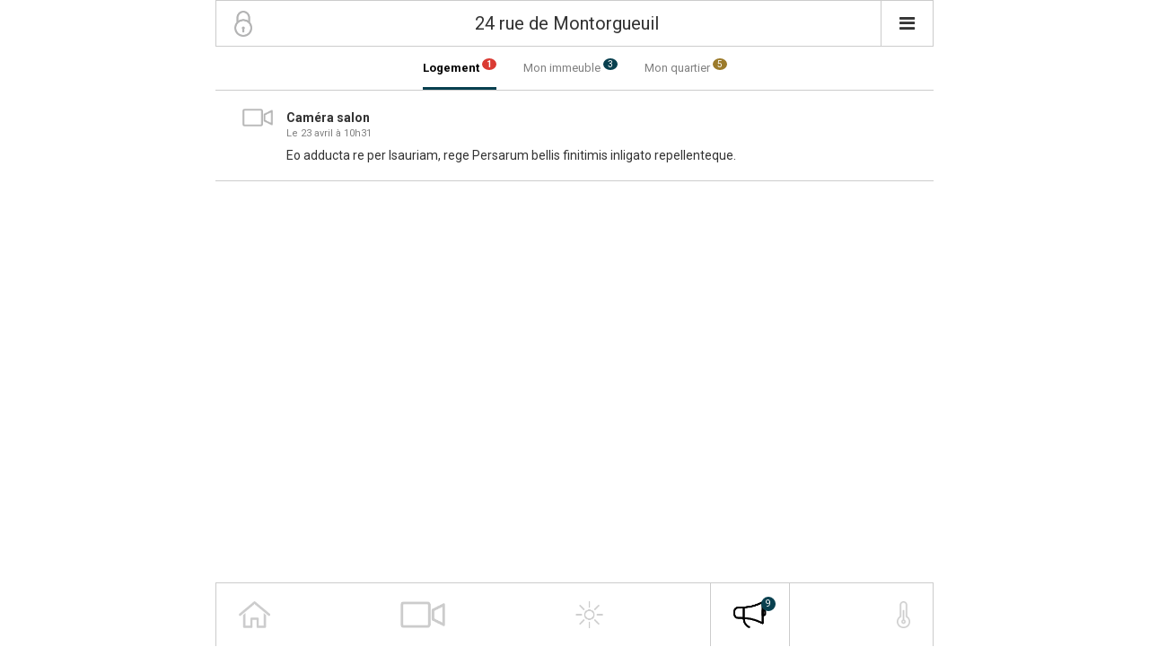

--- FILE ---
content_type: text/html; charset=UTF-8
request_url: https://genesis-technology.fr/portfolio/smarthab/alarme.php
body_size: 1714
content:
<!doctype html> 
<html lang="fr"> 
	<head> 
		<title>SmartHab - UI - Arlarmes</title>
		<meta charset="utf-8">
		<meta  name="viewport" content="width=device-width, initial-scale=1.0, user-scalable=yes"> 
		<meta name="description" content=""> 
		<meta name="keywords" content=""> 
		
		<!--Favicon--> 
		<link rel="icon" type="images/png" href="img/favicon.png"> 
		
		<!--Bootstrap CDN--> 
		<link href="https://maxcdn.bootstrapcdn.com/bootstrap/3.3.7/css/bootstrap.min.css" rel="stylesheet" integrity="sha384-BVYiiSIFeK1dGmJRAkycuHAHRg32OmUcww7on3RYdg4Va+PmSTsz/K68vbdEjh4u" crossorigin="anonymous"> 
		
		<!--Font Awesome / Bibliothèque d'icones--> 
		<link href="https://maxcdn.bootstrapcdn.com/font-awesome/4.7.0/css/font-awesome.min.css" rel="stylesheet" integrity="sha384-wvfXpqpZZVQGK6TAh5PVlGOfQNHSoD2xbE+QkPxCAFlNEevoEH3Sl0sibVcOQVnN" crossorigin="anonymous"> 
		
		<!--GG Font--> 
		<link href="https://fonts.googleapis.com/css?family=Roboto:300,400,500,700" rel="stylesheet"> 
		
		<!--CSS--> 
		<link href="css/style.css" rel="stylesheet" type="text/css"> 
	</head> 
	
	<body> 
		<main id="alarme"> 
			<div class="container">
				<header>
	<div class="top-menu">
		<figure>
			<img src="img/cadenas-close-black.png" alt="" />
		</figure>
		
		<p class="address">24 rue de Montorgueuil</p>
		
		<span id="js-fa-bars" class="fa fa-bars"></span>
	</div>

	<nav class="top-menu-nav">
	<ul id="js-top-menu-nav">
		<li><a href="mon-compte.php"><img src="img/user-black.png" alt="mon compte" /> Mon compte</a></li>
		<li><a href="reglage-smarthab.php"><img src="img/reglage-black.png" alt="réglage smarthab" /> Réglages SmartHab</a></li>
		<li><a href="notifications.php"><img src="img/drapeau-black.png" alt="notifications" /> Notifications</a></li>
		
		<li><a href="mes-contacts.php"><img src="img/users-black.png" alt="mes contacts" /> Mes contacts</a></li>
		<li><a href="nous-contacter.php"><img src="img/phone-black.png" alt="nous contacter" /> Nous contacter</a></li>
		<li>
			<a href="infos-legales.php"><span><img src="img/info.png" alt="info" /> Infos légales</span> </a>
			<a href="aide.php"><img src="img/aide.png" alt="aide" /> Aide</a>
		</li>
	</ul>
</nav></header>				
				<section class="zone-alarm">
					<ul>
						<li><button id="housing" class="btn-dwelling active">Logement <sup class="nb-alarm nb-alarm-danger">1</sup></button> </li>
						<li><button id="building" class="btn-dwelling">Mon immeuble <sup class="nb-alarm nb-alarm-primary">3</sup></button></li>
						<li><button id="neighborhood" class="btn-dwelling">Mon quartier <sup class="nb-alarm nb-alarm-warning">5</sup></button></li>
					</ul>
				</section>
				
				<section class="info-alarm housing">
					<ul>
						<li>
							<img src="img/camera-black.png" alt="icône caméra" />
							<div>
								<p><b>Caméra salon</b></p>
								<p>Le 23 avril à 10h31</p>
								<p>
									Eo adducta re per Isauriam, rege Persarum bellis finitimis inligato repellenteque.
								</p>
							</div>
						</li>
					</ul>
				</section>
				
				<section class="info-alarm building hide">
					<ul>
						<li>
							<img src="img/camera-black.png" alt="icône caméra" />
							<div>
								<p><b>Caméra porte</b></p>
								<p>Le 23 avril à 12h02</p>
								<p>
									Eo adducta re per Isauriam, rege Persarum bellis finitimis inligato repellenteque.
								</p>
							</div>
						</li>
						<li>
							<img src="img/camera-black.png" alt="icône caméra" />
							<div>
								<p><b>Caméra pallier</b></p>
								<p>Le 23 avril à 15h28</p>
								<p>
									Eo adducta re per Isauriam, rege Persarum bellis finitimis inligato repellenteque.
								</p>
							</div>
						</li>
						<li>
							<img src="img/camera-black.png" alt="icône caméra" />
							<div>
								<p><b>Caméra pallier</b></p>
								<p>Le 23 avril à 17h31</p>
								<p>
									Eo adducta re per Isauriam, rege Persarum bellis finitimis inligato repellenteque.
								</p>
							</div>
						</li>
					</ul>
				</section>
				
				<section class="info-alarm neighborhood hide">
					<ul>
						<li>
							<img src="img/camera-black.png" alt="icône caméra" />
							<div>
								<p><b>Caméra rue 1</b></p>
								<p>Le 23 avril à 06h31</p>
								<p>
									Eo adducta re per Isauriam, rege Persarum bellis finitimis inligato repellenteque.
								</p>
							</div>
						</li>
						<li>
							<img src="img/camera-black.png" alt="icône caméra" />
							<div>
								<p><b>Caméra rue 2</b></p>
								<p>Le 23 avril à 08h10</p>
								<p>
									Eo adducta re per Isauriam, rege Persarum bellis finitimis inligato repellenteque.
								</p>
							</div>
						</li>
						<li>
							<img src="img/camera-black.png" alt="icône caméra" />
							<div>
								<p><b>Caméra rue 2</b></p>
								<p>Le 23 avril à 09h57</p>
								<p>
									Eo adducta re per Isauriam, rege Persarum bellis finitimis inligato repellenteque.
								</p>
							</div>
						</li>
						<li>
							<img src="img/camera-black.png" alt="icône caméra" />
							<div>
								<p><b>Caméra rue 1</b></p>
								<p>Le 23 avril à 12h01</p>
								<p>
									Eo adducta re per Isauriam, rege Persarum bellis finitimis inligato repellenteque.
								</p>
							</div>
						</li>
						<li>
							<img src="img/camera-black.png" alt="icône caméra" />
							<div>
								<p><b>Caméra rue 2</b></p>
								<p>Le 23 avril à 18h16</p>
								<p>
									Eo adducta re per Isauriam, rege Persarum bellis finitimis inligato repellenteque.
								</p>
							</div>
						</li>
					</ul>
				</section>
			</div> 
		</main> 
		
		<footer>
	<div class="container">
		<nav class="bottom-menu">
			<a class="" href="piloter.php"><img src="img/house-black.png" alt="house" /></a>
			<a class="" href="camera.php"><img src="img/camera-black.png" alt="oversight" /></a>
			<a class="" href="meteo.php"><img src="img/sun-black.png" alt="weather" /></a>
			<a class="active" href="alarme.php"><img src="img/hp-black.png" alt="alert" /> <span class="nb-alarm nb-alarm-primary">9</span></a>
			<a class="" href="gestion-thermostatique.php"><img src="img/thermo-black.png" alt="temperatures" /></a>
		</nav>
	</div>
</footer>		
		<!-- SCRIPTS --> 
		<!--jQuery--> 
		<script
			  src="https://code.jquery.com/jquery-3.2.1.min.js" integrity="sha256-hwg4gsxgFZhOsEEamdOYGBf13FyQuiTwlAQgxVSNgt4=" crossorigin="anonymous"></script>
		
		<!--Bootstrap JavaScript--> 
		<script src="https://maxcdn.bootstrapcdn.com/bootstrap/3.3.7/js/bootstrap.min.js" integrity="sha384-Tc5IQib027qvyjSMfHjOMaLkfuWVxZxUPnCJA7l2mCWNIpG9mGCD8wGNIcPD7Txa" crossorigin="anonymous"></script>

		<script src="js/script.js"></script>
		<!-- /SCRIPTS -->
	</body> 
</html>

--- FILE ---
content_type: text/css
request_url: https://genesis-technology.fr/portfolio/smarthab/css/style.css
body_size: 5219
content:
/****************************************************
CSS COMMUN
****************************************************/
html{
	min-height: 100%;
    position: relative;
}

body{
	font-family: "Roboto",sans-serif;
    margin-bottom: 72px;
    padding: 0;
}

main{

}

h1.registration{
	font-size:20px;
	margin-bottom:60px
}

.container {
    max-width: 800px;
	padding:0;
	position:relative;
}

.btn{
	border-radius: 10px;
	width:100%;
}

.btn-black {
    background-color: #3F3F3F;
    color: #FEFEFE;
}

.btn-black:hover {
    background-color: #282828;
	color: #FEFEFE;
}

.black-bg{
	background-color: #3F3F3F;
}

.dark-red{
	color:#DA3C33;
}

.dark-red-bg{
	background:#DA3C33;
}

.blue{
	color:#00c0ff;
}

.blue-bg{
	background:#00c0ff;
}

.green{
	color:#00dba0;
}

.green-bg{
	background:#00dba0;
}

.green-bottle{
	color:#08404f;
}

.green-bottle-bg{
	background:#08404f;
}

.border-left-bleu{
	border-left:5px solid #00c0ff;
}

.border-left-green{
	border-left:5px solid #00dba0;
}

.border-left-dark-red{
	border-left:5px solid #DA3C33;
}

.border-left-dark-blue{
	border-left:5px solid #09404f;
}

.border-left-dark-grey{
	border-left:5px solid #3f3f3f;
}

.border-left-brown{
	border-left:5px solid #9c7b2b;
}

.float-left{
	float:left;
}

.float-right{
	float:right;
}

ul{
	list-style:none;
	margin:0;
	padding:0;
}

.btn-onoff{
	cursor:pointer;
	position:relative;
	width: 40px;
}

.cursor{
	background-color:#fff;
	border:2px solid #ddd;
	border-radius:50%;
	height:20px;
	margin-left:0;
	transition:background-color 0.5s, margin-left 0.5s;
	position: relative;
    z-index: 100;
	width:20px;
}

.btn-onoff.active .cursor{
	/*background-color:#da3b33;*/
	background-color:#fff;
	border: 2px solid #da3b33;
	margin-left:20px;
}

.line{
	background-color: #eee;
	border: 1px solid #eee;
	/*border-radius: 5px;*/
	border-radius: 12px;
	box-shadow: 3px 3px 6px -2px rgba(0, 0, 0, 0.3) inset;
	/*height: 8px;*/
	height: 22px;
	position: absolute;
	/*top: 6px;*/
	top: -1px;
	transition:background-color 0.5s;
	width: 100%;
}

.btn-onoff.active .line{
	background-color:#da3b33;
	border: 1px solid #da3b33;
}

.nb-alarm{
    border-radius: 50%;
    color: #fff;
	font-size:10px;
    padding: 1px 5px;
}

.nb-alarm-danger {
	background: #da3b33;
}

.nb-alarm-primary {
	background: #09404f;
}

.nb-alarm-warning {
	background:#9c7b2b;
}

.hide{
	display:none;
}

.content-progress{
	align-items:center;
	display:flex;
	margin-bottom: 10px;
}

.progress-zone{
	align-items:center;
	display: flex;
	width: 100%;
}

.day{
	margin-right: 10px;
	text-align: right;
	width: 133px;
}

.bar-progress{
	background:#da3b33;
	border-radius:5px;
	height:10px;
}

.purcent{
	font-size:12px;
	margin-left:5px;
}

#js-prevnext-nav{
	position:relative;
}

.prev{
	position:absolute;
	left:10px;
	z-index:100;
}

.next{
	position:absolute;
	right:10px;
	z-index:100;
}

.next, .prev{
	border: 1px solid #ccc;
    border-radius: 50%;
    height: 25px;
    padding: 1px;
    text-align: center;
    width: 25px;
}

.next a, .prev a{
	color:#000;
}

.next span, .prev span{
	font-size:10px;
}
/****************************************************
FIN CSS COMMUN
****************************************************/


/****************************************************
CSS HOME PAGE
****************************************************/
body#home{
	background:#DA3C31;
	margin-bottom: 0;
}

#home .container{
	
	display:flex;
	justify-content:center;
	align-items:center;
	min-height: 100vh;
}

#home figure{
	margin: 0 15px;
	text-align:center;
}

#home figure img.logo{
	width:80%;
}
/****************************************************
FIN CSS HOME PAGE
****************************************************/


/****************************************************
CSS TOP MENU
****************************************************/
.top-menu{
	align-items:center;
	border:1px solid #ccc;
	display:flex;
	font-size:20px;
	justify-content: space-between;
}

.top-menu figure{
	padding-left:20px;
}

.top-menu figure img{
	opacity:0.3;
	width:20px;
}

.top-menu figure a{
	color:#000;
}

.top-menu figure a span.fa{
	font-size:12px;
	vertical-align: middle;
}

.top-menu p.address{
	margin:0;
	padding:0 20px;
	text-align:center;
}

.top-menu span.fa-bars{
	border-left:1px solid #ccc;
	height:100%;
	padding:15px 20px;
}

nav.top-menu-nav{
	position:relative
}

nav.top-menu-nav ul{
	background:#fff;
	border-left: 1px solid #ccc;
	border-right: 1px solid #ccc;
    box-shadow: -4px 23px 15px 1px rgba(0, 0, 0, 0.1);
	position:absolute;
	right:0;
	top:0;
	z-index:200;
}

nav.top-menu-nav li{
	border-bottom:1px solid #ccc;
	padding:20px 25px;
}

nav.top-menu-nav li:hover{
	background:#da3b33;
}

nav.top-menu-nav li img{
	margin-right:20px;
	vertical-align:middle;
	width:28px
}

nav.top-menu-nav li:last-child{
	background: url("../img/border-ccc.jpg") repeat-y 150px 0;
	padding: 15px 25px 20px;
}

nav.top-menu-nav li:last-child img{
	height:28px;
	margin-right:5px;
	vertical-align:bottom;
	width:auto;
}

nav.top-menu-nav li:last-child span{
	margin-right: 39px;
}

nav.top-menu-nav li a{
	color:#000
}

nav.top-menu-nav li a:hover{
	text-decoration:none
}
/****************************************************
FIN CSS TOP MENU
****************************************************/


/****************************************************
CSS PAGE SE CONNECTER
****************************************************/
body#connexion{
	background:#DA3C33;
	margin-bottom: 0;
	position: relative;
}

body#connexion::after{
	content: "";
	background: url(../img/img-intrusion.png) no-repeat;
	opacity: 0.05;
	top: 0;
	left: 0;
	bottom: 0;
	right: 0;
	position: absolute;
	z-index: -1; 
}

#connexion .connexion{
	align-items: center;
    display: flex;
    flex-direction: column;
    margin:180px auto 0;
    width: 238px;
}

#connexion .connexion figure{
	margin-bottom: 55px;
    text-align: center;
}

#connexion .connexion figure img{
	width:60%;
}

#connexion .connexion p{
	width:100%;
	text-align:center;
}

#connexion .connexion p .btn{
	border-radius: 39px;
    padding: 20px 16px;
}

#connexion .connexion p .btn img{
	margin-right: 15px;
    width: 25px;
}

#connexion .connexion p:nth-child(2){
	margin-bottom:24px;
}

#connexion .connexion p:nth-child(3){
	font-size:16px;
	margin-bottom:30px;
}

#connexion .connexion p:nth-child(4){
	margin-bottom:65px;
}

#connexion .connexion p a.first-connexion{
	color:#fff;
	text-decoration:underline;
}
/****************************************************
FIN CSS PAGE SE CONNECTER
****************************************************/


/****************************************************
CSS PAGES CREATION D'UN COMPTE
****************************************************/
body#identification{
	background:#DA3C33;
	margin-bottom: 0;
	position: relative;
}

body#identification::after{
	content: "";
	background: url(../img/img-intrusion.png) no-repeat;
	opacity: 0.05;
	top: 0;
	left: 0;
	bottom: 0;
	right: 0;
	position: absolute;
	z-index: -1; 
}

#identification .identification figure{
	margin-bottom: 55px;
    text-align: center;
}

#identification .identification figure img{
	width:60%;
}

#identification .identification{
	align-items: center;
    display: flex;
    flex-direction: column;
    margin: 155px auto 0;
    width: 238px;
}

#identification .identification p:first-of-type{
	margin-top:25px;
}

#identification .identification p a.pw-recover{
	color:#fff;
	text-decoration:underline;
}

#identification .civilites, 
#identification .adresse{
    margin: 125px auto 0;
}

#identification .habitation{
    margin: 190px auto 0;
}

#identification .identification h1{
	font-size:20px;
	margin-bottom:60px
}

#identification form{
	margin-bottom:40px;
	width:100%
}

#identification .form-control{
	border-radius: 10px;
	font-size:16px;
	height: 52px;
	text-align:center;
}

form.inscription{
	/*background: #fff;
    border: 1px solid #ccc;
    border-radius: 10px;*/
    padding: 24px;
    position: relative;
}

#identification form.inscription input.form-control{
	background:transparent;
	border-bottom:1px solid rgba(255,255,255,0.2);
	border-left:none;
	border-right:none;
	border-top:none;
	border-radius:0;
	box-shadow: none;
	color:#fff;
	padding-left:0;
	padding-right:0;
	text-align:left;
}

#identification form.inscription input::placeholder{
	color:#fff;
}

form.inscription input.last-shield{
	margin-bottom:65px
}

form.inscription .validation{
	position: absolute;
    width: 188px;
}

form.inscription .validation button{
	align-items: center;
    background: #fff none repeat scroll 0 0;
    border-radius: 26px;
    box-shadow: 0 10px 15px -1px rgba(0, 0, 0, 0.6);
    color: #000;
    display: flex;
    font-size: 14px;
    justify-content: space-between;
    padding: 16px 20px;
}

form.inscription .validation span{
	font-size: 10px;
}
/****************************************************
FIN CSS PAGE CREATION D'UN COMPTE
****************************************************/


/****************************************************
CSS PAGE CAMERA
****************************************************/
.capture-img div{
	background:url(../img/img-intrusion.png) no-repeat center center / cover;
	height:295px;
}

.capture-img div p{
	background: rgba(0, 0, 0, 0.1);
    color: #fff;
    margin: 0;
    padding: 5px 15px;
}

.capture-img div p span{
	background-color: #94e416;
    border-radius: 50%;
    display: inline-block;
    height: 10px;
    margin-right: 10px;
    width: 10px;
}

.info-detection{
	align-items: center;
    background: #da3b33;
	color:#fff;
    display: flex;
    justify-content: flex-start;
    padding: 20px 30px;
}

.info-detection p{
	font-size:16px;
	margin:0;
	width: 88%;
}

.info-detection a{
	color:#fff;
}

.info-detection p span{
	font-size:12px;
}

.info-detection img{
	margin-right:30px;
	width:50px;
}

#camera .activation{
	align-items: center;
    border-bottom: 1px solid #ccc;
    display: flex;
    font-size: 13px;
    justify-content: space-between;
    padding: 27px 30px;
}

#camera .activation p{
	margin:0;
	width: 245px;
}

#camera .activation:last-child{
	border-bottom: 0;
}
/****************************************************
FIN CSS PAGE CAMERA
****************************************************/


/****************************************************
CSS PAGE METEO
****************************************************/
.weather-day{
	color:#fff;
	background:#da3b33;
}

.weather-day p.today{
	font-size:15px;
	margin:0;
	padding:30px 35px;
}

.weather-day figure{
	position:relative;
	text-align:center;
}

.weather-day figure img{
	width:200px;
}

.weather-day figure figcaption{
	font-size: 40px;
    margin: 0 auto;
    position: absolute;
    top: 45px;
    width: 100%;
}

.weather-day .more-info ul{
	display:flex;
	justify-content:space-between;
	padding:30px 35px 15px;
}

.weather-day .more-info li p{
	margin-bottom:0
}

.weather-day .more-info li p:first-child{
	font-size:10px;
}

.weather-day .more-info li p:last-child{
	font-size:25px;
}

.weather-day .more-info li p span{
	font-size:15px;
}

.weather-week img{
	width:23px;
}

.weather-week ul{
	padding:25px 35px;
}

.weather-week ul li{
	display:flex;
	justify-content:space-between;
	margin-bottom:7px;
}

.weather-week ul li:last-child{
	margin-bottom:0;
}

.weather-week ul li span:first-child{
	width:40%;
}

.weather-week ul li span:last-child{
	word-spacing:10px;
}
/****************************************************
FIN CSS PAGE METEO
****************************************************/


/****************************************************
CSS PAGE METEO-VENT
****************************************************/
.wind-day {
	border: 1px solid #ccc;
	position:relative;
	padding:0 45px;
}

.wind-day figure{
	margin-bottom: 8px;
    margin-top: 20px;
}

.wind-day figure img{
	width:38px;
}

.wind-day p{
	font-size:12px
}

.wind-day p.state-air{
	margin-bottom:0;
}

.wind-day p.wind-speed{
	font-size: 100px;
    font-weight: 500;
	margin-bottom:0;
}

.wind-day p.wind-speed span{
	font-size: 25px;
}

.days-weeks-months {
    border-bottom: 1px solid #ccc;
}

.days-weeks-months ul{
	color: grey;
    display: flex;
    justify-content: space-around;
}

.days-weeks-months ul li button.active {
    border-bottom: 3px solid #08404f;
    color: #000;
    font-weight: bold;
}
.days-weeks-months ul li button {
    background: #fff none repeat scroll 0 0;
    border: 0 none;
    display: inline-block;
    font-size: 13px;
    margin: 0 15px;
    padding: 15px 0 12px;
}

.info-wind{
	font-size: 12px;
	padding-top:22px;
}

.wind-days .average-wind{
	align-items: center;
    display: flex;
    height: 50px;
    justify-content: center;
	margin-top: 25px;
}

.wind-days .average-wind p{
	font-size: 12px;
	margin:0;
}

.wind-days .average-wind p:first-child span{
	margin-right:10px;
}

.wind-days .average-wind p span{
	border-radius: 18px;
    color: #fff;
	margin-left:5px;
    padding: 8px 15px;
}
/****************************************************
FIN CSS PAGE METEO-VENT
****************************************************/


/****************************************************
FIN CSS PAGE CONSO EAU
****************************************************/
#conso-eau .wind-day figure img {
    width: 26px;
}
/****************************************************
FIN CSS PAGE CONSO EAU
****************************************************/


/****************************************************
FIN CSS PAGE CONSO ELECTRICITE
****************************************************/
#conso-electrique .wind-day figure img {
    width: 36px;
}
/****************************************************
FIN CSS PAGE CONSO ELECTRICITE
****************************************************/


/****************************************************
CSS PAGE ALARME
****************************************************/
.zone-alarm {
    border-bottom: 1px solid #ccc;
}

.zone-alarm ul{
	color: grey;
    display: flex;
    justify-content: center;
}

.zone-alarm ul li button.active {
    border-bottom: 3px solid #08404f;
    color: #000;
    font-weight: bold;
}
.zone-alarm ul li button {
    background: #fff none repeat scroll 0 0;
    border: 0 none;
    display: inline-block;
    font-size: 13px;
    margin: 0 15px;
    padding: 15px 0 12px;
}

.info-alarm{
	overflow-y: scroll;
}

.info-alarm ul{
	/*padding:20px 0;*/
}

.info-alarm ul li{
	border-bottom:1px solid #ccc;
	display:flex;
	justify-content:flex-start;
	padding:20px 30px 8px;
}

.info-alarm li img{
	height: 20px;
    margin-right: 15px;
    opacity: 0.3;
    /*width: 35px;*/
} 

.info-alarm li p:first-child{
	margin-bottom:0;
}

.info-alarm li p:nth-child(2){
	color:grey;
	font-size:11px;
	margin-bottom:7px;
}

.info-alarm li p:last-child{

}
/****************************************************
FIN CSS PAGE ALARME
****************************************************/


/****************************************************
CSS PAGES OFFRES DE SERVICE / OFFRE RESUME
****************************************************/
.nav-services {
    border-bottom: 1px solid #ccc;
}

.nav-services ul{
	color: grey;
    display: flex;
    justify-content: space-around;
}

.nav-services ul li button.active {
    border-bottom: 3px solid #08404f;
    color: #000;
    font-weight: bold;
}

.nav-services ul li button {
    background: #fff none repeat scroll 0 0;
    border: 0 none;
    display: inline-block;
    font-size: 13px;
    margin: 0 15px;
    padding: 15px 0 12px;
}

.nav-services ul li a button {
    color: grey;
}

.nav-services ul li button img{
	margin-right:10px;
	opacity: 0.5;
	vertical-align:middle;
    width:25px;
}

.nav-services ul li button.active img{
	opacity:1;
}

.info-service{
	overflow-y:scroll;
}

.info-service > div{
	border-bottom:1px solid #ccc;
}

.info-service figure{
	position:relative;
}

.info-service figure img{
	width:100%;
}

.info-service figure div{
	bottom: -20px;
    position: absolute;
    right: 30px;
}

.info-service figure span.fa{
	background: #fff;
    border-radius: 50%;
    box-shadow: 0 10px 12px -7px rgba(0, 0, 0, 0.5);
    display: inline-block;
    height: 44px;
	padding:15px;
    text-align: center;
    width: 44px;
}

.deals-service::nth-last-of-type(1)  figure div{
	display:none;
} 

.info-service a{
	color:#000;
}

.info-service h2, .info-service p{
	padding:0 30px;
}

.info-service h2{
	font-size:22px;
}

.info-service p{
	margin-bottom:10px;
}

.info-service p a{
	background:#da3b33;
	border-radius:20px;
	color:#fff;
	display:inline-block;
	font-weight:bold;
	margin:18px 0;
	padding:5px 15px;
	text-align:center;
	text-decoration:none;
}

.info-service p a:hover{
	background:#b72d28;
}

.info-service p.text{
	line-height:2.5;
}

.info-service p.see-deal{
	display:flex;
	justify-content:space-between;
}

.info-service p.see-deal a{
	align-items: center;
    border-radius: 25px;
    display: flex;
    justify-content: space-between;
    padding: 14px 20px;
    width: 125px;
}

.info-service p.see-deal a:last-child{
	background:#3b3b3b;
}
/****************************************************
FIN CSS PAGES OFFRES DE SERVICE / OFFRE RESUME
****************************************************/


/****************************************************
CSS PAGES MES CONTACTS /
REGLAGES SMARTHAB / NOTIFICATIONS
****************************************************/
.contact-zone{
	overflow-y:scroll;
}

.range{
	border-bottom:1px solid #ccc;
	padding:15px 40px;
	cursor:pointer;
}

.contact-zone p{
	margin:0;
}

.contact-zone span{
	background: #fff none repeat scroll 0 0;
    border: 1px solid #ccc;
    border-radius: 50%;
    display: inline-block;
    height: 60px;
    margin-right: 15px;
    text-align: center;
    vertical-align: inherit;
    width: 60px;
}

.contact-zone span img{
	border-radius: 50%;
    vertical-align: middle;
    width: 100%;
}

.contact-zone span.fa{
	font-size: 20px;
    padding-top: 19px;
}

.contact-zone button.fa{
	background: transparent;
    border: 0 none;
    font-size: 10px;
    height: 44px;
    width: 44px;
}

.contact-zone span.fa-paper-plane-o{
	background: #da3b33 none repeat scroll 0 0;
	color:#fff;
}

.contact-zone span.fa-facebook{
	background: #3b589e none repeat scroll 0 0;
	color:#fff;
}

.contact-intro{
	background:#fafafa;
	border-bottom:1px solid #ccc;
	padding:35px 40px;
}

.contact-intro p{
	color:#aaa;
	font-weight:lighter;
	margin:0;
}

.contact-intro p:first-child{
	font-size:12px;
}

.contact-intro p b{
	color:#000;
	font-size:20px;
	font-weight:normal;
	margin-bottom:4px;
}

.contact-intro p:last-child{
	font-size:16px;
	line-height:2;
}

.contacts-list .contact,
.contact-invite .contact{
	align-items: center;
    display: flex;
    justify-content: space-between;
}

.contacts-list .add-contact,
.contact-invite .invite-by-email{
	background:#F2F2F2;
}

.contact-invite .contact-intro{
	background:transparent;;
}

.contact-invite .invite-by-facebook{
	background:#e6e6e6;
}

#mes-contacts form, #reglages form,
#mon-compte form{
	margin: 0 auto;
    width: 267px;
}

#mes-contacts form input{
	border-radius:10px;
}

#mes-contacts form .form-control,
#mes-contacts form button, 
#reglages form .form-control,
#reglages form button,
#mon-compte form .form-control,
#mon-compte form button{
    border-radius: 10px;
    font-size: 16px;
    height: 52px;
    text-align: center;
}

#mes-contacts form textarea.form-control,
#reglages form textarea.form-control,
#mon-compte form textarea .form-control{
	height:100px;
	text-align:left;
}

#notifications .range,
#reglages .range{
	cursor: inherit;
	padding: 30px 40px;
}

#notifications .range p,
#reglages .range p{
	width:175px;
}

#reglages div.data{
	border: 1px solid #ccc;
    border-radius: 48px;
	cursor:pointer;
    padding: 10px 22px;
	text-align:center;
}

#reglages div.data strong{
	font-size:24px;
}

#reglages div.range:last-child{
	background:url(../img/border-ccc.jpg) repeat-y center center;
	justify-content: space-around;
    padding: 30px 0;
}

#reglages div.range:last-child div{
	width: 135px;
}

#reglages div.range:last-child div p{
	padding-left: 10px;
	margin-bottom:15px;
	width: 100%;
}

#mon-compte .photo{
	border-radius:50%;
	height:180px;
	margin:25px auto;
	position:relative;
	width:180px
}

#mon-compte .photo > img{
	border-radius:50%;
	width:100%;
}

#mon-compte .photo span{
	background: #fff none repeat scroll 0 0;
    border-radius: 50%;
    box-shadow: 0 6px 8px -4px rgba(0, 0, 0, 0.5);
	height: 55px;
    padding: 11px 10px 10px;
    position: absolute;
    right: -45px;
    top: 35%;
    width: 55px;
}

#mon-compte .photo span img{
	border-radius:0;
    width: 100%;
}

#mon-compte .user{
	background:#fff;
	border:1px solid #ccc;
	border-radius:50%;
	height:137px;
	margin:-68px auto 0;
	padding-top: 21px;
	position:relative;
	text-align:center;
	width:135px;
	z-index:10;
}

#mon-compte .user img{
	width:70px;
}

#mon-compte .contact-intro {
	background:#fff;
	padding: 15px 40px;
}

#mon-compte .contact-intro.first {
	border-top:1px solid #ccc;
}

#mon-compte .contact-intro p b {
    font-size: 16px;
}

#mon-compte .contact-intro p:last-child img {
	cursor:pointer;
    height:15px;
    width:15px;
}

#mon-compte .contact-intro p:last-child {
    display:flex;
	justify-content:space-between;
	align-items:center;
}

#mon-compte .range{
	background:#da3b33;
	padding:30px 40px;
}

#mon-compte .range:last-child{
	color:#fff;
}

#mon-compte .range:last-child span{
	background: transparent;
    border: 0 none;
    border-radius: 0;
	display: inline-block;
    height: 37px;
    margin-right: 15px;
    padding: 0;
    text-align: center;
    vertical-align: middle;
    width: 37px;
}

#mon-compte .range:last-child span img{
	border-radius:0;
	vertical-align: middle;
    width: 70%;
}

.contact-us{
	padding-top:30px;
	padding-bottom:20px;
}
/****************************************************
FIN CSS PAGES MES CONTACTS /
REGLAGES SMARTHAB / NOTIFICATIONS
****************************************************/


/****************************************************
CSS PAGE GESTION THERMOSTATIQUE
****************************************************/
.rooms-list{
	border-bottom:1px solid #ccc;
}

.rooms-list ul{
	color:grey;
	display:flex;
	justify-content:center;
}

.rooms-list ul li button{
	background:#fff;
	border:0;
	display:inline-block;
	font-size:16px;
	margin:0 25px;
	padding:15px 0 12px;
}

.rooms-list ul li button.active{
	color:#000;
	border-bottom:3px solid #08404f;
	font-weight:bold;
}

.temp-now{
	align-items:center;
	border-left: 1px solid #ccc;
    border-right: 1px solid #ccc;
	display: flex;
    justify-content: center;
	padding:21px 0;
}

.temp-now p.number{
	font-size: 148px;
	line-height:0;
    margin-bottom: 0;
}

.temp-now div p.degree{
	font-size: 105px;
    line-height: 0.45;
    margin-top: 29px;
}

.temp-status ul{
	border:1px solid #ccc;
	display:flex;
	justify-content:space-between;
}

.temp-status ul li {
    width: 33.3333333333%;
}

.temp-status ul li button{
	background:#fff;
	border:0;
	display:inline-block;
	font-weight: bold;
    padding: 20px 0;
    text-align: center;
    width: 100%;
}

.temp-status ul li:nth-child(even) button{
	border-left:1px solid #ccc;
	border-right:1px solid #ccc;
}
.temp-status ul li button.active{
	color:#fff;
	background: #da3c33;
	box-shadow: 4px 4px 10px rgba(0, 0, 0, 0.5) inset;
}

.temp-prog{
	display:flex;
	justify-content:space-between;
}

.temp-prog .day-temp{
	border-left:1px solid #ccc;
	border-right:1px solid #ccc;
}

.temp-prog .night-temp{
	border-right:1px solid #ccc;
}

.temp-prog .day-temp, .temp-prog .night-temp{
	padding:20px 0;
	text-align:center;
	width:50%;
}

.temp-prog .btn-setting{
	align-items: center;
    border: 1px solid #ccc;
    border-radius: 50%;
    display: flex;
    font-size: 25px;
    height: 45px;
    justify-content: center;
    margin: 0 auto;
    width: 45px;
}

.temp-prog .btn-minus{
	margin-top:15px;
}

.temp-prog .temp-setting{
	font-size:50px;
}


/****************************************************
FIN CSS PAGE GESTION THERMOSTATIQUE
****************************************************/


/****************************************************
CSS PAGE PILOTER
****************************************************/
.presence ul{
	border:1px solid #ccc;
	display:flex;
	justify-content:space-between;
}

.presence ul li {
    width: 33.3333333333%;
}

.presence ul li button{
	background:#fff;
	border:0;
	display:inline-block;
	font-weight: bold;
    padding: 20px 0;
    text-align: center;
    width: 100%;
}

.presence ul li:nth-child(even) button{
	border-left:1px solid #ccc;
	border-right:1px solid #ccc;
}
.presence ul li button.active{
	color:#fff;
	background: #da3c33;
	box-shadow: 4px 4px 10px rgba(0, 0, 0, 0.5) inset;
}

.presence ul li button img{
	display:block;
	height:50px;
	margin:0 auto 10px;
	opacity:0.3;
}

.presence ul li button.active img{
	opacity:1;
}

.alert-activity{
	border-bottom: 1px solid #ccc;
    display: flex;
    padding: 30px 25px;
}

.alert-activity p{
	margin:0;
	font-weight:500;
}

.alert-activity p:first-child{
	margin-right:20px;
}

.alert-activity p a{
	color: #000;
}

.alert-activity p a:hover{
	text-decoration:none;
}

.alert-activity p span{
	border-radius: 14px;
    color: #fff;
    padding: 5px 15px;
}

.info-data{
	align-items:center;
	border-bottom:1px solid #ccc;
	display:flex;
	padding: 24px 25px;
}

.info-alert-activity{
	overflow-y:scroll;
}

.info-data img{
	margin-right: 15px;
    opacity: 0.3;
	width: 30px;
}

.info-data img.alarme{
	opacity: 1;
}

.info-data p{
	margin:0;
}

.info-data p:last-child{
	color:#ccc;
	font-size:12px;
}
/****************************************************
FIN CSS PAGE PILOTER
****************************************************/


/****************************************************
CSS BOTTOM MENU
****************************************************/
footer{
	bottom: 0;
    height: 72px;
    position: absolute;
    width: 100%;
}

nav.bottom-menu .active{
	border-left:1px solid #ccc;
	border-right:1px solid #ccc;
}

nav.bottom-menu a:hover{
	border-left:1px solid #ccc;
	border-right:1px solid #ccc;
}

nav.bottom-menu .active > img{
	opacity:1;
}

nav.bottom-menu{
	background: #fff none repeat scroll 0 0;
	border:1px solid #ccc;
	display:flex;
	justify-content:space-between;
	
}

nav.bottom-menu a:first-child{
	border-left:0;
}

nav.bottom-menu a:last-child{
	border-right:0;
}

nav.bottom-menu a{
	padding:20px 0;
	position:relative;
}

nav.bottom-menu a span{
	position: absolute;
    right: 15px;
    top: 15px;
}

nav.bottom-menu img{
	height:30px;
	opacity:0.2;
	padding:0 25px;
}

/****************************************************
FIN CSS BOTTOM MENU
****************************************************/


/****************************************************
MEDIA QUERY
****************************************************/
/***MEDIA WIDTH***/
@media screen and (max-width:800px){
	.container{
		
		width:100%;
	}
	
	footer{
		width:100%;
		margin-left:0;
	}
}

@media screen and (min-width:768px){
	body#connexion::after, body#identification::after{
		content: "";
		background: url(../img/img-intrusion.png) no-repeat 0 0 / cover;
	}
}
@media screen and (max-width:567px){
	.weather-week ul li span:first-child{
		width:45%;
	}
}

@media screen and (max-width:520px){
	#home figure img.logo{
		/*width:100%;*/
	}
}

@media screen and (max-width:480px){
	body{
		margin-bottom: 67px;
	}
	
	.top-menu p.address{
		font-size:20px;
	}
	
	nav.bottom-menu img{
		height:25px;
		padding:0 20px;
	}
	
	footer{
		height:67px;
	}
}

@media screen and (max-width:450px){
	body{
		margin-bottom: 63px;
	}
	
	nav.bottom-menu img{
		height:20px;
		padding:0 20px;
	}
	
	footer{
		height:63px;
	}
}

@media screen and (max-width:320px){
	.top-menu p.address{
		font-size:16px;
	}
	
	.rooms-list ul li button {
		margin: 0 15px;
	}
}

/***MEDIA HEIGHT***/

@media screen and (min-height:670px){
	.temp-prog .day-temp, .temp-prog .night-temp{
		border:1px solid #ccc;
	}
	
	#camera .activation:last-child{
		border-bottom:1px solid #ccc;
	}
}
/****************************************************
FIN MEDIA QUERY
****************************************************/




--- FILE ---
content_type: application/javascript
request_url: https://genesis-technology.fr/portfolio/smarthab/js/script.js
body_size: 1193
content:
/****************************************
FUNCTIONS
****************************************/
//fonction pour gérer le top-menu en popup
function topMenu(){
	$("#js-top-menu-nav").hide();
	$("#js-fa-bars").click(function(){
		$("#js-top-menu-nav").toggle("slow");
	});
}

//Fonction générique pour gérer l'activation des boutons/onglets
function activeBtn(elementSelect, classTarget){
	$(elementSelect).click(function(){
		$(elementSelect).removeClass(classTarget);
		$(this).addClass(classTarget);
	});
}

//fonction de calcul automatique de la hauteur d'un section moins le header, le footer et une barre d'onglets
function autoHeightSection(elementTarget1, elementTarget2){
	var allHeight = $(window).height();
	var heightHeader = $('header').height();
	var heightSection  = $(elementTarget1).height();
	var heightFooter = $('footer').height();
	var heightResult = Math.round(allHeight - (heightHeader + heightSection + heightFooter));

	$(elementTarget2).height(heightResult);
}

//fonction générique de navigation par onglets
function navTab(elementClick, elementAddClass){
	$(elementClick).click(function(){
		var idActif = $(this).attr('id');
		$(elementAddClass).addClass('hide');
		$('.'+idActif).removeClass('hide');
	});
}

//fonction de positionnement automatique des chevrons de navigation prev et next en fonction de la hauteur de leur conteneur
function posPrevNextNav(elementTarget, classPrev, classNext, heightPrevNex){
	var height = $(elementTarget).height();
	var positionPrevNext = Math.round((height / 2) - (heightPrevNex / 2));
	$(classPrev).css('top',positionPrevNext+'px');
	$(classNext).css('top',positionPrevNext+'px');
}

//fonction d'animation des bouttons on/off
function btnOnOff(){
	$('.btn-onoff').click(function(){
		var className = $(this).attr('class');
		if(className == 'btn-onoff'){
			$(this).addClass('active');
		}
		else{
			$(this).removeClass('active');
		}
	});
}

//fonction animation scroll
function scroll(){
	//déclaration des variables
	var id, offset;
	
	//initialisation des variables
	id = $(this).attr("href");
    offset = $(id).offset().top
	
	//animation du scroll
    $('section').animate({scrollTop: offset}, 'slow');
	
    return false;
}

function allHeightBody(idElement){
	var heightAll = $(window).height();
	$(idElement).height(heightAll);
}
/****************************************
END FUNCTIONS
****************************************/

/****************************************
START FUNCTIONS
****************************************/
$(document).ready(function(){
	topMenu();
	btnOnOff();
	
	activeBtn(".btn-status","active");
	activeBtn(".btn-room","active");
	activeBtn(".btn-dwelling","active");
	activeBtn(".btn-wind","active");
	activeBtn(".btn-service","active");
	
	navTab(".btn-room", ".info-temp"); //fonction pour l'affichage de la température en fonction des pièces sélectionnées
	navTab(".btn-dwelling", ".info-alarm"); //fonction pour l'affichage des alertes en fonction du logement, de l'immeuble ou du quartier
	navTab(".btn-wind", ".info-wind"); //fonction pour l'affichage de la vitesse du vent par jours, semaines, mois
	navTab(".btn-service", ".info-service"); //fonction pour l'affichage de 
	navTab(".btn-status", ".info-alert-activity"); //fonction pour l'affichage de 
	navTab(".btn-status", ".info-dom"); //fspéciale homepage 
	
	autoHeightSection('.zone-alarm', '.info-alarm');
	autoHeightSection('.nav-services', '.info-service');
	autoHeightSection('.empty', '.contact-zone');
	autoHeightSection('.zone-top', '.info-alert-activity');
	autoHeightSection('.zone-top', '.info-dom'); //spéciale homepage
	
	posPrevNextNav('#js-prevnext-nav', '.prev', '.next' , '25');
	
	allHeightBody("#connexion");
	allHeightBody("#identification");
	
	//application fonction scroll()
	//$('a[href^="#"]').on('click',scroll);
});
